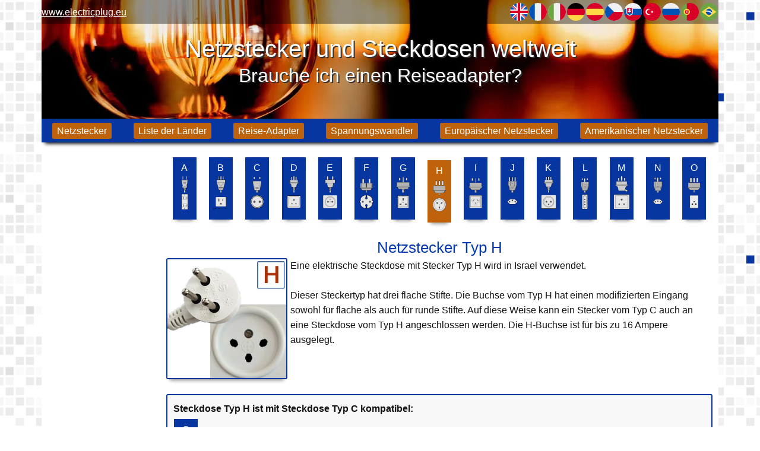

--- FILE ---
content_type: text/html; charset=utf-8
request_url: https://www.electricplug.eu/de/netzsteckertypen/stecker-h/
body_size: 4750
content:
<!DOCTYPE html>
<html lang="de">

<head>
    <meta charset="utf-8">
    <title>Netzstecker und Steckdose Typ H.</title>
    <meta name="description" content="Eine elektrische Steckdose mit Stecker Typ H wird in Israel verwendet" />
    <meta name="author" content="INWARE, s.r.o., mail:radovan@bosy.sk" />
    <meta name="viewport" content="width=device-width, initial-scale=1.0">
    <meta name="yandex-verification" content="e9df14fb12cfa07f" />
    <link rel="stylesheet" href="https://www.electricplug.eu/css/css.css">
    <link rel="preload" fetchpriority="high" as="image" href="https://www.electricplug.eu/pictures/electricplug_eu.webp"
        type="image/webp">
    <meta name="google-site-verification" content="ipeI7eQ2k-IUTajfkK3CVbRUosx2yJiR1Zs79CMjdPw" />
    <script data-ad-client="ca-pub-3680275800238033" async
        src="https://pagead2.googlesyndication.com/pagead/js/adsbygoogle.js"></script>
    <link rel="canonical" href="https://www.electricplug.eu/de/netzsteckertypen/stecker-h" />
    <link rel="alternate" href="https://www.electricplug.eu/sk/typy-elektrickych-zasuviek/zasuvka-h" hreflang="sk" />
    <link rel="alternate" href="https://www.electricplug.eu/en/power-plug-types/plug-h" hreflang="en" />
    <link rel="alternate" href="https://www.electricplug.eu/es/tipos-de-enchufe/enchufe-h" hreflang="es" />
    <link rel="alternate" href="https://www.electricplug.eu/it/tipi-di-prese/spine-e-prese-h" hreflang="it" />
    <link rel="alternate" href="https://www.electricplug.eu/cs/typy-elektrickych-zasuvek/zasuvka-h" hreflang="cs" />
    <link rel="alternate" href="https://www.electricplug.eu/fr/types-de-prises-electriques/fiche-h" hreflang="fr" />
    <link rel="alternate" href="https://www.electricplug.eu/ru/типы-электрических-розеток/вилка-h" hreflang="ru" />
    <link rel="alternate" href="https://www.electricplug.eu/tr/elektrik-prizi-cesitleri/pri̇zi̇-h" hreflang="tr" />
    <link rel="alternate" href="https://www.electricplug.eu/pt/tipos-de-fichas-de-alimentacao/ficha-h" hreflang="pt" />
    <link rel="alternate" href="https://www.electricplug.eu/pt-BR/tipos-de-plugues-de-alimentacao/plugue-h"
        hreflang="pt-BR" />
    <link rel="preload" as="script" href="https://www.electricplug.eu/js/script.js">

    <style>
        .top {
            background-image: url(https://www.electricplug.eu/pictures/electricplug_eu.webp);
            background-position: left top;
            background-size: cover;
            position: relative;
            height: 200px;
        }

        .topMenu {
            background-color: rgba(0, 0, 0, 0.4);
            height: 40px;
            display: flex;
            justify-content: flex-end;
            margin: 0px;
            padding: 0px;
        }

        .listOfPlugs {
            display: flex;
            flex-wrap: wrap;
            justify-content: space-between;
            align-items: stretch;
        }

        .listOfPlugs.fs {
            justify-content: flex-start;
        }

        .listOfPlugs a {
            width: 24%;

            margin: 5px 2px;
            -webkit-box-shadow: 0 8px 6px -6px #929292;
            -moz-box-shadow: 0 8px 6px -6px #929292;
            box-shadow: 0 8px 6px -6px #929292;
            border: 2px solid #0836a0;
            border-radius: 3px;
            text-decoration: none;
            background-color: #0836a0;
            box-sizing: border-box;
            height: auto;
        }

        .listOfPlugs a:hover {
            border: 2px solid #be620c;
            background-color: #be620c;
        }

        @media only screen and (max-width: 670px) {
            .listOfPlugs a {

                height: auto;
            }
        }

        .listOfPlugs figure {
            width: 100%;
            height: auto;
        }

        .listOfPlugs img {
            display: block;
            width: 100%;
            height: auto;
            aspect-ratio: auto 300 / 300;
        }

        .listOfPlugs figcaption {
            padding: 5px;
            text-align: center;
        }

        ul.zoznamKrajin {
            display: flex;
            flex-wrap: wrap;
            justify-content: space-between;
        }

        ul.zoznamKrajin li {
            box-sizing: border-box;
            width: 48%;
            min-width: 320px;
            border: 2px solid #be620c;
            margin: 2px 0px;
            border-radius: 3px;
        }

        ul.zoznamKrajin li a {
            width: 100%;
            display: flex;
            justify-content: flex-start;
            align-items: stretch;
            text-decoration: none;
            padding: 5px 0px;
            color: #0438ad;
        }

        ul.zoznamKrajin li a:hover .plugs span {
            background-color: #be620c;
        }

        ul.zoznamKrajin li a img {
            object-fit: cover;
            width: 75px;
            height: 30px;
            flex-shrink: 0;
        }

        ul.zoznamKrajin li a .nadpis {
            align-self: center;
            font-size: 1.2rem;
            overflow: hidden;
            text-overflow: ellipsis;
            white-space: nowrap;
        }

        ul.zoznamKrajin li a .plugs {
            margin-left: auto;
            align-self: center;
        }

        ul.zoznamKrajin li a .plugs span {
            padding: 5px;
            background-color: #0836a0;
            margin-right: 2px;
            color: #FFF;
            border-radius: 3px;
        }

        @media only screen and (max-width: 900px) {
            ul.zoznamKrajin li {
                width: 98%;
                min-width: 90%;
            }
        }

        ul.typyZasuviek {
            display: flex;
            align-items: center;
            flex-wrap: wrap;
        }

        ul.typyZasuviek.jcSb {
            justify-content: space-between;
        }

        ul.typyZasuviek li {
            background-color: #0836a0;
            margin: 5px 1px;
            transition: all 0.1s ease-in-out;
        }

        ul.typyZasuviek li.red {
            background-color: #d41111;
        }

        ul.typyZasuviek li:hover {
            background-color: #be620c;
            transform: translateY(5px);
            transition: all 0.1s ease-in-out;
        }

        ul.typyZasuviek li.active {
            background-color: #be620c;
            transform: translateY(5px);
        }

        ul.typyZasuviek li a {
            display: block;
            color: #FFF;
            text-decoration: none;
            padding: 5px 0px;
            text-align: center;
            -webkit-box-shadow: 0 8px 6px -6px #929292;
            -moz-box-shadow: 0 8px 6px -6px #929292;
            box-shadow: 0 8px 6px -6px #929292;
            width: 40px;
            height: 95px;
        }

        ul.typyZasuviek li img {
            width: 30px;
            height: 60px;
            display: block;
            margin: 0px auto;
        }
    </style>

</head>

<body>
    <div class="page">
        <header class="shadow">
            <div class="top">
                <ul class="topMenu" itemscope itemtype="https://schema.org/Language">
                    <li class="nadpis"><a href="https://www.electricplug.eu/de" title="www.electricplug.eu"
                            class="colorWhite">www.electricplug.eu</li>
                    <li class="flag"><a href="https://www.electricplug.eu/en" title="English" class="languages"
                            itemprop="url" hreflang="en"><img src="https://www.electricplug.eu/pictures/flag_en.svg"
                                alt="English" itemprop="image"></a></li>
                    <li class="flag"><a href="https://www.electricplug.eu/fr" title="Français" class="languages"
                            itemprop="url" hreflang="fr"><img src="https://www.electricplug.eu/pictures/flag_fr.svg"
                                alt="Français" itemprop="image"></a></li>
                    <li class="flag"><a href="https://www.electricplug.eu/it" title="Italiano" class="languages"
                            itemprop="url" hreflang="it"><img src="https://www.electricplug.eu/pictures/flag_it.svg"
                                alt="Italiano" itemprop="image"></a></li>
                    <li class="flag"><a href="https://www.electricplug.eu/de" title="Deutsch" class="languages"
                            itemprop="url" hreflang="de"><img src="https://www.electricplug.eu/pictures/flag_de.svg"
                                alt="Deutsch" itemprop="image"></a></li>
                    <li class="flag"><a href="https://www.electricplug.eu/es" title="Español" class="languages"
                            itemprop="url" hreflang="es"><img src="https://www.electricplug.eu/pictures/flag_es.svg"
                                alt="Español" itemprop="image"></a></li>
                    <li class="flag"><a href="https://www.electricplug.eu/cs" title="Česky" class="languages"
                            itemprop="url" hreflang="cs"><img src="https://www.electricplug.eu/pictures/flag_cs.svg"
                                alt="Česky" itemprop="image"></a></li>
                    <li class="flag"><a href="https://www.electricplug.eu/sk" title="Slovensky" class="languages"
                            itemprop="url" hreflang="sk"><img src="https://www.electricplug.eu/pictures/flag_sk.svg"
                                alt="Slovensky"></a></li>
                    <li class="flag"><a href="https://www.electricplug.eu/tr" title="Türkçe" class="languages"
                            itemprop="url" hreflang="tr"><img src="https://www.electricplug.eu/pictures/flag_tr.svg"
                                alt="Türkçe"></a></li>
                    <li class="flag"><a href="https://www.electricplug.eu/ru" title="Русский" class="languages"
                            itemprop="url" hreflang="ru"><img src="https://www.electricplug.eu/pictures/flag_ru.svg"
                                alt="Русский"></a></li>
                    <li class="flag"><a href="https://www.electricplug.eu/pt" title="Português" class="languages"
                            itemprop="url" hreflang="pt"><img src="https://www.electricplug.eu/pictures/flag_pt.svg"
                                alt="Português"></a></li>
                    <li class="flag"><a href="https://www.electricplug.eu/pt-BR" title="Português do Brasil"
                            class="languages" itemprop="url" hreflang="pt-BR"><img
                                src="https://www.electricplug.eu/pictures/flag_pt-br.svg" alt="Português do Brasil"></a>
                    </li>
                    <li class="menuButtonLangLi"><a href="javascript:openLangMenu()" title="Deutsch" class="languages"
                            itemprop="url" hreflang="de"><img src="https://www.electricplug.eu/pictures/flag_de.svg"
                                alt="Deutsch" itemprop="image"></a>
                        <div class="topMenuLang"><a href="https://www.electricplug.eu/en" title="English"
                                class="languages" itemprop="url" hreflang="en"><img
                                    src="https://www.electricplug.eu/pictures/flag_en.svg" alt="English"
                                    itemprop="image"></a>
                            <a href="https://www.electricplug.eu/fr" title="Français" class="languages" itemprop="url"
                                hreflang="fr"><img src="https://www.electricplug.eu/pictures/flag_fr.svg" alt="Français"
                                    itemprop="image"></a>
                            <a href="https://www.electricplug.eu/it" title="Italiano" class="languages" itemprop="url"
                                hreflang="it"><img src="https://www.electricplug.eu/pictures/flag_it.svg" alt="Italiano"
                                    itemprop="image"></a>
                            <a href="https://www.electricplug.eu/de" title="Deutsch" class="languages" itemprop="url"
                                hreflang="de"><img src="https://www.electricplug.eu/pictures/flag_de.svg" alt="Deutsch"
                                    itemprop="image"></a>
                            <a href="https://www.electricplug.eu/es" title="Español" class="languages" itemprop="url"
                                hreflang="es"><img src="https://www.electricplug.eu/pictures/flag_es.svg" alt="Español"
                                    itemprop="image"></a>
                            <a href="https://www.electricplug.eu/cs" title="Česky" class="languages" itemprop="url"
                                hreflang="cs"><img src="https://www.electricplug.eu/pictures/flag_cs.svg" alt="Česky"
                                    itemprop="image"></a>
                            <a href="https://www.electricplug.eu/sk" title="Slovensky" class="languages" itemprop="url"
                                hreflang="sk"><img src="https://www.electricplug.eu/pictures/flag_sk.svg"
                                    alt="Slovensky"></a>
                            <a href="https://www.electricplug.eu/tr" title="Türkçe" class="languages" itemprop="url"
                                hreflang="tr"><img src="https://www.electricplug.eu/pictures/flag_tr.svg"
                                    alt="Türkçe"></a>
                            <a href="https://www.electricplug.eu/pt" title="Português" class="languages" itemprop="url"
                                hreflang="pt"><img src="https://www.electricplug.eu/pictures/flag_pt.svg"
                                    alt="Português"></a>
                            <a href="https://www.electricplug.eu/pt-BR" title="Português do Brasil" class="languages"
                                itemprop="url" hreflang="pt-BR"><img
                                    src="https://www.electricplug.eu/pictures/flag_pt-br.svg"
                                    alt="Português do Brasil"></a>
                            <a href="https://www.electricplug.eu/ru" title="Русский" class="languages" itemprop="url"
                                hreflang="ru"><img src="https://www.electricplug.eu/pictures/flag_ru.svg"
                                    alt="Русский"></a>
                        </div>
                    </li>
                    <li class="menuButtonLi"><a href="javascript:menu();" class="menuButton"></a>
                </ul>
                <h2 class="headerNadpis">Netzstecker und Steckdosen weltweit</h2>
                <div class="headerPodnadpis">Brauche ich einen Reiseadapter?</div>
            </div>
            <ul class="topMenu2" id="topMenu2" itemscope="itemscope"
                itemtype="https://schema.org/SiteNavigationElement">
                <li><a href="https://www.electricplug.eu/de/netzsteckertypen"
                        title="Arten von Steckdosen in der Welt verwendet" class="colorWhite" itemprop="url"
                        hreflang="de"><span itemprop="name">Netzstecker</span></a></li>
                <li><a href="https://www.electricplug.eu/de/liste-der-lander"
                        title="Liste der Länder, Netzstecker und Steckdosen" class="colorWhite" itemprop="url"
                        hreflang="de"><span itemprop="name">Liste der Länder</span></a></li>
                <li><a href="https://www.electricplug.eu/de/reise-adapter" title="Reise-Adapter" class="colorWhite"
                        itemprop="url" hreflang="de"><span itemprop="name">Reise-Adapter</span></a></li>
                <li><a href="https://www.electricplug.eu/de/spannungswandler" title="Spannungswandler"
                        class="colorWhite" itemprop="url" hreflang="de"><span
                            itemprop="name">Spannungswandler</span></a></li>
                <li><a href="https://www.electricplug.eu/de/europaischer-netzstecker" title="Europäischer Netzstecker"
                        class="colorWhite" itemprop="url" hreflang="de"><span itemprop="name">Europäischer
                            Netzstecker</span></a></li>
                <li><a href="https://www.electricplug.eu/de/amerikanischer-netzstecker"
                        title="Amerikanischer Netzstecker" class="colorWhite" itemprop="url" hreflang="de"><span
                            itemprop="name">Amerikanischer
                            Netzstecker</span></a></li>
            </ul>
        </header>
        <div class="content">
            <div class="contentLeft">
                <div class="sticky">
                    <script async
                        src="https://pagead2.googlesyndication.com/pagead/js/adsbygoogle.js?client=ca-pub-3680275800238033"
                        crossorigin="anonymous"></script>
                    <!-- electricplug-vyska -->
                    <ins class="adsbygoogle" style="display:block" data-ad-client="ca-pub-3680275800238033"
                        data-ad-slot="5878411311" data-ad-format="auto" data-full-width-responsive="true"></ins>
                    <script>
                        (adsbygoogle = window.adsbygoogle || []).push({});
                    </script>
                    <script async
                        src="https://pagead2.googlesyndication.com/pagead/js/adsbygoogle.js?client=ca-pub-3680275800238033"
                        crossorigin="anonymous"></script>
                    <!-- electricplug-vyska -->
                    <ins class="adsbygoogle" style="display:block" data-ad-client="ca-pub-3680275800238033"
                        data-ad-slot="5878411311" data-ad-format="auto" data-full-width-responsive="true"></ins>
                    <script>
                        (adsbygoogle = window.adsbygoogle || []).push({});
                    </script>
                </div>
            </div>
            <div class="contentRight">
                <ul class="typyZasuviek jcSa">
                    <li><a href="https://www.electricplug.eu/de/netzsteckertypen/stecker-a"
                            title="Netzstecker Typ A">A<img src="https://www.electricplug.eu/pictures/plugs/200w/a.png"
                                alt="A"></a></li>
                    <li><a href="https://www.electricplug.eu/de/netzsteckertypen/stecker-b"
                            title="Netzstecker Typ B">B<img src="https://www.electricplug.eu/pictures/plugs/200w/b.png"
                                alt="B"></a></li>
                    <li><a href="https://www.electricplug.eu/de/netzsteckertypen/stecker-c"
                            title="Netzstecker Typ C">C<img src="https://www.electricplug.eu/pictures/plugs/200w/c.png"
                                alt="C"></a></li>
                    <li><a href="https://www.electricplug.eu/de/netzsteckertypen/stecker-d"
                            title="Netzstecker Typ D">D<img src="https://www.electricplug.eu/pictures/plugs/200w/d.png"
                                alt="D"></a></li>
                    <li><a href="https://www.electricplug.eu/de/netzsteckertypen/stecker-e"
                            title="Netzstecker Typ E">E<img src="https://www.electricplug.eu/pictures/plugs/200w/e.png"
                                alt="E"></a></li>
                    <li><a href="https://www.electricplug.eu/de/netzsteckertypen/stecker-f"
                            title="Netzstecker Typ F">F<img src="https://www.electricplug.eu/pictures/plugs/200w/f.png"
                                alt="F"></a></li>
                    <li><a href="https://www.electricplug.eu/de/netzsteckertypen/stecker-g"
                            title="Netzstecker Typ G">G<img src="https://www.electricplug.eu/pictures/plugs/200w/g.png"
                                alt="G"></a></li>
                    <li class="active"><a href="https://www.electricplug.eu/de/netzsteckertypen/stecker-h"
                            title="Netzstecker Typ H">H<img src="https://www.electricplug.eu/pictures/plugs/200w/h.png"
                                alt="H"></a></li>
                    <li><a href="https://www.electricplug.eu/de/netzsteckertypen/stecker-i"
                            title="Netzstecker Typ I">I<img src="https://www.electricplug.eu/pictures/plugs/200w/i.png"
                                alt="I"></a></li>
                    <li><a href="https://www.electricplug.eu/de/netzsteckertypen/stecker-j"
                            title="Netzstecker Typ J">J<img src="https://www.electricplug.eu/pictures/plugs/200w/j.png"
                                alt="J"></a></li>
                    <li><a href="https://www.electricplug.eu/de/netzsteckertypen/stecker-k"
                            title="Netzstecker Typ K">K<img src="https://www.electricplug.eu/pictures/plugs/200w/k.png"
                                alt="K"></a></li>
                    <li><a href="https://www.electricplug.eu/de/netzsteckertypen/stecker-l"
                            title="Netzstecker Typ L">L<img src="https://www.electricplug.eu/pictures/plugs/200w/l.png"
                                alt="L"></a></li>
                    <li><a href="https://www.electricplug.eu/de/netzsteckertypen/stecker-m"
                            title="Netzstecker Typ M">M<img src="https://www.electricplug.eu/pictures/plugs/200w/m.png"
                                alt="M"></a></li>
                    <li><a href="https://www.electricplug.eu/de/netzsteckertypen/stecker-n"
                            title="Netzstecker Typ N">N<img src="https://www.electricplug.eu/pictures/plugs/200w/n.png"
                                alt="N"></a></li>
                    <li><a href="https://www.electricplug.eu/de/netzsteckertypen/stecker-o"
                            title="Netzstecker Typ O">O<img src="https://www.electricplug.eu/pictures/plugs/200w/o.png"
                                alt="O"></a></li>
                </ul>
                <br>
                <section>

                    <h1 class="colorBlue h1">Netzstecker Typ H</h1>
                    <div class="cf">
                        <img src="https://www.electricplug.eu/pictures/plugs/electricity_plug_type_H.webp"
                            class="plugType" alt="Eine elektrische Steckdose mit Stecker H">
                        Eine elektrische Steckdose mit Stecker Typ H wird in Israel verwendet. <br> <br>
                        Dieser Steckertyp hat drei flache Stifte. Die Buchse vom Typ H hat einen modifizierten Eingang
                        sowohl für flache als auch für runde Stifte. Auf diese Weise kann ein Stecker vom Typ C auch an
                        eine Steckdose vom Typ H angeschlossen werden. Die H-Buchse ist für bis zu 16 Ampere
                        ausgelegt.<br>
                    </div>

                    <div class="kompatibilita">
                        <strong>Steckdose Typ H ist mit Steckdose Typ C kompatibel: </strong>
                        <ul class="typyZasuviek jcFs">
                            <li><a href="https://www.electricplug.eu/de/netzsteckertypen/stecker-c"
                                    title="Netzstecker Typ C">C<img
                                        src="https://www.electricplug.eu/pictures/plugs/200w/c.png" alt="C"></a>
                            </li>
                        </ul>
                    </div>
                </section>
                <br>
                <section>
                    <h2 class="h2 colorBlue">Länder, die eine Netzsteckdose / Stecker Typ H verwenden</h2>
                    Liste der Länder, die Steckdosen des Typs H verwenden. In einigen Ländern gibt es mehr als einen
                    Steckdosentyp. Klicken Sie auf ein Land, um mehr Informationen über die im ausgewählten Land
                    verwendeten Steckdosen zu erhalten.<br>
                    <ul class="zoznamKrajin" itemscope itemtype="https://schema.org/State">
                        <li><a href="https://www.electricplug.eu/de/liste-der-lander/israel"
                                title="Israel  Steckdose und Netzstecker"><img
                                    src="https://www.electricplug.eu/pictures/flags_30_final.webp"
                                    alt="Israel  Steckdose und Netzstecker" style="object-position: 0px -2970px;"
                                    itemprop="image">
                                <div class="nadpis" itemprop="name">Israel</div>

                            </a></li>
                        <li><a href="https://www.electricplug.eu/de/liste-der-lander/palastinensische-autonomiegebiete"
                                title="Palästinensische Autonomiegebiete  Steckdose und Netzstecker"><img
                                    src="https://www.electricplug.eu/pictures/flags_30_final.webp"
                                    alt="Palästinensische Autonomiegebiete  Steckdose und Netzstecker"
                                    style="object-position: 0px -5370px;" itemprop="image">
                                <div class="nadpis" itemprop="name">Palästinensische Autonomiegebiete</div>

                            </a></li>
                    </ul>
                </section>


            </div>
        </div>
        <footer>
            <div class="footerBoxBig">
                <div class="footerBox bgColorBlue1">Wir verwenden GOOGLE ANALYTICS und GOOGLE ADSENSE. Diese Skripte
                    verwenden Cookies. Wenn Sie diese Seite weiterhin besuchen, stimmen Sie der Verwendung von Cookies
                    zu.<a href="https://de.wikipedia.org/wiki/HTTP-Cookie" class="colorWhite" target="_blank"
                        title="Mehr Info">Mehr Info</a></div>
                <div class="footerBox bgColorBlue2"><span class="fBold">Haftungsausschluss </span><br>
                    Wir versuchen, die Informationen auf dieser Website korrekt zu gestalten. Wir übernehmen jedoch
                    keine Haftung für fehlerhafte Informationen und haften nicht für Schäden an Geräten, Eigentum,
                    Gesundheit oder finanzielle Verluste. Diese Website wurde erstellt, um die Reiseadapter und die
                    verschiedenen Arten von Netzsteckern, die in der Welt verwendet werden, besser zu verstehen. Das
                    Kopieren von Texten und Bildern ist verboten.
                </div>
            </div>
            <div class="footerBox tCenter"><span class="fSmall">ELECTRICPLUG.EU - 2024@ created by: Radovan Bosý</span>
            </div>
        </footer>
        <div class="fixedBottom">
            <script async src="https://pagead2.googlesyndication.com/pagead/js/adsbygoogle.js"></script>
            <!-- electricplug_mobile -->
            <ins class="adsbygoogle" style="display:inline-block;width:320px;height:50px"
                data-ad-client="ca-pub-3680275800238033" data-ad-slot="2502067348"></ins>
            <script>
                (adsbygoogle = window.adsbygoogle || []).push({});
            </script>
        </div>
<script defer src="https://static.cloudflareinsights.com/beacon.min.js/vcd15cbe7772f49c399c6a5babf22c1241717689176015" integrity="sha512-ZpsOmlRQV6y907TI0dKBHq9Md29nnaEIPlkf84rnaERnq6zvWvPUqr2ft8M1aS28oN72PdrCzSjY4U6VaAw1EQ==" data-cf-beacon='{"version":"2024.11.0","token":"5a31206e07a54faf8ef8278e29ff4a85","r":1,"server_timing":{"name":{"cfCacheStatus":true,"cfEdge":true,"cfExtPri":true,"cfL4":true,"cfOrigin":true,"cfSpeedBrain":true},"location_startswith":null}}' crossorigin="anonymous"></script>
</body>

</html>
<script src="https://www.electricplug.eu/js/script.js"></script>
<!-- Global site tag (gtag.js) - Google Analytics -->
<script async src="https://www.googletagmanager.com/gtag/js?id=G-WKVN6T07NB"></script>
<script>
    window.dataLayer = window.dataLayer || [];
    function gtag() { dataLayer.push(arguments); }
    gtag('js', new Date());

    gtag('config', 'G-WKVN6T07NB');
</script>

--- FILE ---
content_type: text/html; charset=utf-8
request_url: https://www.google.com/recaptcha/api2/aframe
body_size: 268
content:
<!DOCTYPE HTML><html><head><meta http-equiv="content-type" content="text/html; charset=UTF-8"></head><body><script nonce="nHYFiLG_nJdZaP4vu6jc3w">/** Anti-fraud and anti-abuse applications only. See google.com/recaptcha */ try{var clients={'sodar':'https://pagead2.googlesyndication.com/pagead/sodar?'};window.addEventListener("message",function(a){try{if(a.source===window.parent){var b=JSON.parse(a.data);var c=clients[b['id']];if(c){var d=document.createElement('img');d.src=c+b['params']+'&rc='+(localStorage.getItem("rc::a")?sessionStorage.getItem("rc::b"):"");window.document.body.appendChild(d);sessionStorage.setItem("rc::e",parseInt(sessionStorage.getItem("rc::e")||0)+1);localStorage.setItem("rc::h",'1769038629753');}}}catch(b){}});window.parent.postMessage("_grecaptcha_ready", "*");}catch(b){}</script></body></html>